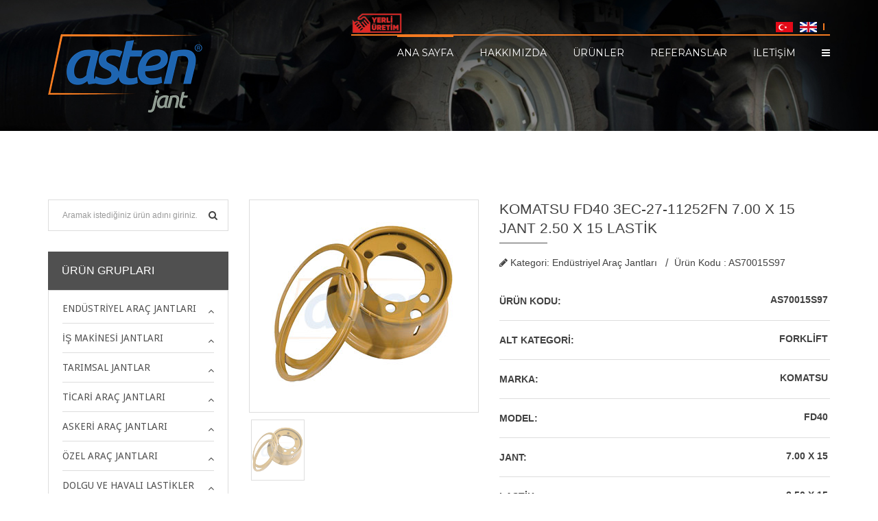

--- FILE ---
content_type: text/html; charset=utf-8
request_url: https://www.astenjant.com.tr/urunler/AS70015S97
body_size: 8723
content:

<!doctype html>
<!--[if lt IE 7]>   <html class="no-js lt-ie9 lt-ie8 lt-ie7" lang=""> <![endif]-->
<!--[if IE 7]>      <html class="no-js lt-ie9 lt-ie8" lang=""> <![endif]-->
<!--[if IE 8]>      <html class="no-js lt-ie9" lang=""> <![endif]-->
<!--[if gt IE 8]><!-->  <html class="no-js" lang="tr"> <!--<![endif]-->
<head>
  <meta charset="utf-8">
  <meta http-equiv="X-UA-Compatible" content="IE=edge">
  <title>ASTEN JANT | </title>
  <meta name="description" content="">
  <meta name="keywords" content="">
  <meta name="viewport" content="width=device-width, initial-scale=1">
  <!-- FACEBOOK -->
  <meta property="og:url"                content="https://www.astenjant.com.tr/urunler/AS70015S97" />
  <meta property="og:type"               content="article" />
  <meta property="og:title"              content="" />
  <meta property="og:description"        content="" />
  <meta property="og:image"              content="http://www.astenjant.com.tr/assets/images/mockup/mockup16.jpg" />
  <link rel="apple-touch-icon" href="apple-touch-icon.png">
   <link rel="shortcut icon" href="/favicon.ico" />
  <link rel="stylesheet" href="/assets/css/bootstrap.min.css">
  <link rel="stylesheet" href="/assets/css/normalize.css">
  <link rel="stylesheet" href="/assets/css/font-awesome.min.css">
  <link rel="stylesheet" href="/assets/css/icomoon.css">
  <link rel="stylesheet" href="/assets/css/owl.theme.css">
  <link rel="stylesheet" href="/assets/css/owl.carousel.css">
  <link rel="stylesheet" href="/assets/css/prettyPhoto.css">
  <link rel="stylesheet" href="/assets/css/jquery-ui.css">
  <link rel="stylesheet" href="https://cdn.datatables.net/1.10.19/css/dataTables.bootstrap4.min.css">
  <link rel="stylesheet" href="https://cdn.datatables.net/responsive/2.2.3/css/responsive.bootstrap4.min.css">
  <link rel="stylesheet" href="/assets/css/main.css">
  <link rel="stylesheet" href="/assets/css/transitions.css">
  <link rel="stylesheet" href="/assets/css/color.css">
  <link rel="stylesheet" href="/assets/css/responsive.css">
  <link rel="stylesheet" href="/assets/css/hover-min.css">
  <link rel="stylesheet" href="/assets/css/jplist.core.min.css">
  <link rel="stylesheet" href="/assets/css/jplist.filter-toggle-bundle.min.css">
  <link href="/assets/css/jplist.pagination-bundle.min.css" rel="stylesheet" type="text/css" />
  <link rel="stylesheet" href="https://cdnjs.cloudflare.com/ajax/libs/Swiper/4.4.6/css/swiper.min.css">
  <link type="text/css"  rel="stylesheet" href="/assets/fonts/filtericon/flaticon.css">
  <script src="/assets/js/vendor/modernizr-2.8.3-respond-1.4.2.min.js"></script>
  <link href="https://fonts.googleapis.com/css?family=Raleway:300,400,700,800" rel="stylesheet">
      <script src="/assets/js/vendor/jquery-library.js"></script>
<script async src="https://www.googletagmanager.com/gtag/js?id=UA-118375605-7"></script>
<script>
  window.dataLayer = window.dataLayer || [];
  function gtag(){dataLayer.push(arguments);}
  gtag('js', new Date());
  gtag('config', 'UA-118375605-7');
</script>
<link rel="stylesheet" href="https://cdn.jsdelivr.net/gh/fancyapps/fancybox@3.5.2/dist/jquery.fancybox.min.css" />
<script src="https://cdn.jsdelivr.net/gh/fancyapps/fancybox@3.5.2/dist/jquery.fancybox.min.js"></script>
</head>
  <body class="home">
    <div id="wrapper" class="tg-haslayout">
      <main>
        

            <!--************************************
                            Banner Start
            *************************************-->
                    <div class="tg-banner tg-haslayout parallax-window" data-parallax="scroll" data-bleed="100" data-speed="0.2" data-image-src="/assets/images/bgparallax/bgparallax-03.jpg">
		                <div class="container">
		                    <h1></h1>
		                    <ol class="tg-breadcrumb">
		                        <li><a href="#"></a></li>
		                        
		                        <li class="active"></li>
		                    </ol>
		                </div>
		            </div>
            <!--************************************
                            Banner End
            *************************************-->
<!--************************************
				Header Start
		*************************************-->
		<header id="header" class="tg-haslayout tg-inner-header">
			<div class="container">
				<div class="row">
					<div class="col-xs-12">
						
						<div class="tg-rightarea" style="margin-top: -22px;">
							<div class="tg-topbar tg-haslayout">
								<div class="yerli-uretim">
							    	<img src="/assets/images/yerli-uretim.png">
							    </div>
								<ul class="tg-addnav">
									<!-- <li><a href="#">info@astenjant.com.tr</a></li>
									<li><a href="#">Tanıtım Filmi</a></li> -->
								</ul>
								
								<div class="tg-languages">
									<div class="dilsec" style="width: 60px;">
										<a href="/" class="langtr">
											<img src="/assets/images/tr.jpg" alt="">
										</a>
										<a href="/en" class="langen">
											<img src="/assets/images/en.jpg" alt="">
										</a>
										<!-- <a href="/ru" class="langen">
											<img src="/assets/images/ru.jpg" alt="">
										</a> -->
									</div>
								</div>
								<div class="tg-minicart">
									<a href="tel:" style="display: flex;align-items: center;">
										<!-- <i class="fa fa-phone" ></i> -->
										<span style="margin-left: 5px;"></span>
										<!-- <span class="tg-badge">1</span> -->
									</a>
								</div>
							</div>
							<nav id="tg-nav" class="tg-nav">
								<div class="navbar-header">
									<button type="button" class="navbar-toggle collapsed" data-toggle="collapse" data-target="#tg-navigation" aria-expanded="false">
										<span class="sr-only">Toggle navigation</span>
										<span class="icon-bar"></span>
										<span class="icon-bar"></span>
										<span class="icon-bar"></span>
									</button>
								</div>
								<div class="collapse navbar-collapse" id="tg-navigation">
									<ul>
										<li class="active"><a href="/">Ana Sayfa</a></li>
										<li>
											<a href="#">Hakkımızda</a>
											<ul>
													<li><a href="/kurumsal/hakkimizda">Hakkımızda</a></li>
													<li><a href="/kurumsal/misyon2">Misyon Vizyon</a></li>
												<li>
													<a href="/sertifikalar">Sertifikalar</a>
												</li>
											</ul>
										</li>
										<li>
											<a >Ürünler</a>
											<ul>
													<li>
															<a href="/urunler?anakategori=4&altkategori=&marka=&model=&jant=&lastik=">End&#252;striyel Ara&#231; Jantları</a>
													</li>
													<li>
															<a href="/urunler?anakategori=5&altkategori=&marka=&model=&jant=&lastik=">İş Makinesi Jantları</a>
													</li>
													<li>
															<a href="/urunler?anakategori=6&altkategori=&marka=&model=&jant=&lastik=">Tarımsal Jantlar</a>
													</li>
													<li>
															<a href="/urunler?anakategori=7&altkategori=&marka=&model=&jant=&lastik=">Ticari Ara&#231; Jantları</a>
													</li>
													<li>
															<a href="/urunler?anakategori=3&altkategori=&marka=&model=&jant=&lastik=">Askeri Ara&#231; Jantları</a>
													</li>
													<li>
															<a href="/urunler?anakategori=41&altkategori=&marka=&model=&jant=&lastik=">&#214;zel Ara&#231; Jantları</a>
													</li>
													<li>
															<a href="/urunler?anakategori=42&altkategori=&marka=&model=&jant=&lastik=">Dolgu ve Havalı Lastikler</a>
													</li>
											</ul>
										</li>
										<li><a href="/referanslar">Referanslar</a></li>
										<li>
											<a>İLETİŞİM</a>
											<ul>
												<li>
													<a href="/iletisim">İSTANBUL MERKEZ OFİS</a>
												</li>
												<li>
													<a href="/canakkale-iletisim">&#199;ANAKKALE FABRİKA</a>
												</li>
											</ul>
										</li>
										<li>
											<a href="#">
												<i class="fa fa-navicon"></i>
												<span>sayfalar</span>
											</a>
											<ul>
												<li><a href="/insan-kaynaklari">İnsan Kaynaklari</a></li>
												<li><a href="/sertifikalar">Sertifikalar</a></li>
												<li><a href="/haberler">Haberler</a></li>
												<li><a href="/">İLETİŞİM</a></li>
											</ul>
										</li>
									</ul>
								</div>
							</nav>
						</div>
						<strong class="logo">
							<a href="/"><img src="/assets/images/asten-logo.png" alt="image description"></a>
						</strong>
					</div>
				</div>
			</div>
		</header>
		<!--************************************
				Header End
		*************************************-->
        


<main id="main" class="tg-main-section tg-haslayout tg-bgwhite">
			<div class="container">
				<div class="row">
					<div id="tg-towcolumns" class="tg-haslayout">
						<div class="col-lg-9 col-md-8 col-sm-8 col-xs-12 pull-right">
							<div class="row">
								<div id="tg-content" class="tg-content tg-shop-detail tg-overflowhidden">
									<div class="tg-product-detail">
										<div class="col-md-5 col-sm-12 col-xs-12">
											<div id="tg-view-slider" class="tg-view-slider tg-border">
													<div class="item">
														<figure>
															<a data-fancybox="gallery" href="/upl/2018112010363496010.jpg">
																<img src="/upl/2018112010363496010.jpg" alt="#">
															</a>
														</figure>
													</div>
																																															</div>
											<div id="tg-thumbnail-slider" class="tg-thumbnail-slider">
													<div class="item tg-border">
														<figure>
															<img src="/upl/2018112010363496010.jpg" alt="image description">
														</figure>
													</div>
																																																
											</div>
										</div>
										<div class="col-md-7 col-sm-12 col-xs-12">
											<div class="tg-product-data">
												<div class="tg-heading-border">
													<h2>KOMATSU FD40 3EC-27-11252FN   7.00 X 15 JANT 2.50 X 15 LASTİK</h2>
												</div>
												<div class="review-reference">
													<span data-target="#review" data-toggle="modal" class="review">
														<i class="fa fa-pencil"></i>
														<em>Kategori: End&#252;striyel Ara&#231; Jantları</em>
													</span>
													<span class="product-reference">Ürün Kodu : AS70015S97</span>
												</div>

												<div class="tg-color-stock tg-haslayout">
													<span class="availability"><strong>Ürün Kodu:</strong> </span>
													<ul class="color-choser pull-right">
														<li>AS70015S97</li>
													</ul>
												</div>
												<div class="tg-color-stock tg-haslayout">
													<span class="availability"><strong>Alt Kategori:</strong> </span>
													<ul class="color-choser pull-right">
														<li>Forklift</li>
													</ul>
												</div>
												<div class="tg-color-stock tg-haslayout">
													<span class="availability"><strong>Marka:</strong> </span>
													<ul class="color-choser pull-right">
														<li>KOMATSU</li>
													</ul>
												</div>
												<div class="tg-color-stock tg-haslayout">
													<span class="availability"><strong>Model:</strong> </span>
													<ul class="color-choser pull-right">
														<li>FD40 </li>
													</ul>
												</div>
												<div class="tg-color-stock tg-haslayout">
													<span class="availability"><strong>Jant:</strong> </span>
													<ul class="color-choser pull-right">
														<li>7.00 X 15</li>
													</ul>
												</div>
												<div class="tg-color-stock tg-haslayout">
													<span class="availability"><strong>Lastik:</strong> </span>
													<ul class="color-choser pull-right">
														<li>2.50 X 15</li>
													</ul>
												</div>
													<div class="tg-color-stock tg-haslayout">
														<span class="availability"><strong>Orjinal Parça No:</strong> </span>
														<ul class="color-choser pull-right">
															<li>3EC-27-11252FN</li>
														</ul>
													</div>
																								<!-- <div class="tg-buttons tg-haslayout">
													<a class="tg-btn" href="#">buy now</a>
													<a class="tg-btn" href="#">add t o cart</a>
												</div> -->
											</div>
										</div>
									</div>
								</div>
							</div>
						</div>
						<div class="col-lg-3 col-md-4 col-sm-4 col-xs-12 pull-left">
							<aside id="tg-sidebar" class="tg-sidebar tg-sidebar-woocommerce tg-haslayout">
									<div class="tg-widget tg-woocommerce-widget tg-search">
										<form class="form-search" method="get" action="/urunler">
											<fieldset>
												
													<input name="tanim" type="text" class="form-control" placeholder="Aramak istediğiniz ürün adını giriniz.">
													<button type="submit"><i class="fa fa-search"></i></button>
												
											</fieldset>
											</form>
									</div>
								<div class="tg-widget tg-woocommerce-widget tg-widget-accordions">
									<h3>ÜRÜN GRUPLARI</h3>
									<ul class="panel-group" id="accordion" role="tablist" aria-multiselectable="true">
												<li class="panel panel-default active">
													<div class="tg-panel-heading" role="tab" id="headingOne">
														<h3 class="panel-title">
															<a role="button" data-toggle="collapse" data-parent="#accordion" href="#4" aria-expanded="true" aria-controls="4">End&#252;striyel Ara&#231; Jantları</a>
														</h3>
													</div>
													<div id="4" class="panel-collapse collapse " role="tabpanel" aria-labelledby="headingOne">
														<ul>
																	<li><a href="/urunler?anakategori=4&altkategori=9&marka=&model=&jant=&lastik=">Forklift</a></li>
																	<li><a href="/urunler?anakategori=4&altkategori=19&marka=&model=&jant=&lastik=">Platform</a></li>
																	<li><a href="/urunler?anakategori=4&altkategori=22&marka=&model=&jant=&lastik=">S&#252;p&#252;rge</a></li>
																	<li><a href="/urunler?anakategori=4&altkategori=23&marka=&model=&jant=&lastik=">Taşıyıcı</a></li>
																	<li><a href="/urunler?anakategori=4&altkategori=29&marka=&model=&jant=&lastik=">Havaalanı yer ekipmanları</a></li>
																	<li><a href="/urunler?anakategori=4&altkategori=36&marka=&model=&jant=&lastik=">&#199;ember Dolgu - Press On</a></li>
														</ul>
													</div>
												</li>
												<li class="panel panel-default active">
													<div class="tg-panel-heading" role="tab" id="headingOne">
														<h3 class="panel-title">
															<a role="button" data-toggle="collapse" data-parent="#accordion" href="#5" aria-expanded="true" aria-controls="5">İş Makinesi Jantları</a>
														</h3>
													</div>
													<div id="5" class="panel-collapse collapse " role="tabpanel" aria-labelledby="headingOne">
														<ul>
																	<li><a href="/urunler?anakategori=5&altkategori=5&marka=&model=&jant=&lastik="> Backhoe Loader</a></li>
																	<li><a href="/urunler?anakategori=5&altkategori=7&marka=&model=&jant=&lastik=">Ekskavat&#246;r</a></li>
																	<li><a href="/urunler?anakategori=5&altkategori=8&marka=&model=&jant=&lastik=">Finisher</a></li>
																	<li><a href="/urunler?anakategori=5&altkategori=10&marka=&model=&jant=&lastik=">Greyder</a></li>
																	<li><a href="/urunler?anakategori=5&altkategori=14&marka=&model=&jant=&lastik=">Kaya Kamyonu</a></li>
																	<li><a href="/urunler?anakategori=5&altkategori=15&marka=&model=&jant=&lastik=">Loader</a></li>
																	<li><a href="/urunler?anakategori=5&altkategori=16&marka=&model=&jant=&lastik=">Mini Loader</a></li>
																	<li><a href="/urunler?anakategori=5&altkategori=20&marka=&model=&jant=&lastik=">Silindir</a></li>
																	<li><a href="/urunler?anakategori=5&altkategori=24&marka=&model=&jant=&lastik=">Telehandler</a></li>
																	<li><a href="/urunler?anakategori=5&altkategori=26&marka=&model=&jant=&lastik=">T&#252;nel - Maden</a></li>
																	<li><a href="/urunler?anakategori=5&altkategori=27&marka=&model=&jant=&lastik=">Vin&#231;</a></li>
																	<li><a href="/urunler?anakategori=5&altkategori=30&marka=&model=&jant=&lastik=">Liman Ara&#231;ları</a></li>
														</ul>
													</div>
												</li>
												<li class="panel panel-default active">
													<div class="tg-panel-heading" role="tab" id="headingOne">
														<h3 class="panel-title">
															<a role="button" data-toggle="collapse" data-parent="#accordion" href="#6" aria-expanded="true" aria-controls="6">Tarımsal Jantlar</a>
														</h3>
													</div>
													<div id="6" class="panel-collapse collapse " role="tabpanel" aria-labelledby="headingOne">
														<ul>
																	<li><a href="/urunler?anakategori=6&altkategori=25&marka=&model=&jant=&lastik=">Trakt&#246;r</a></li>
																	<li><a href="/urunler?anakategori=6&altkategori=37&marka=&model=&jant=&lastik=">Dar İla&#231;lama (S&#252;ne)</a></li>
																	<li><a href="/urunler?anakategori=6&altkategori=6&marka=&model=&jant=&lastik=">Bi&#231;erd&#246;ver</a></li>
																	<li><a href="/urunler?anakategori=6&altkategori=32&marka=&model=&jant=&lastik=">R&#246;mork</a></li>
																	<li><a href="/urunler?anakategori=6&altkategori=4&marka=&model=&jant=&lastik=">Balya Makinesi</a></li>
																	<li><a href="/urunler?anakategori=6&altkategori=11&marka=&model=&jant=&lastik=">İla&#231;lama Makinesi</a></li>
																	<li><a href="/urunler?anakategori=6&altkategori=17&marka=&model=&jant=&lastik=">Pamuk Toplama</a></li>
																	<li><a href="/urunler?anakategori=6&altkategori=18&marka=&model=&jant=&lastik=">Pancar Hasat</a></li>
																	<li><a href="/urunler?anakategori=6&altkategori=31&marka=&model=&jant=&lastik=">&#199;ift Dar Lastik Uygulamaları</a></li>
																	<li><a href="/urunler?anakategori=6&altkategori=35&marka=&model=&jant=&lastik=">&#199;im Lastik Uygulamaları Galeri</a></li>
																	<li><a href="/urunler?anakategori=6&altkategori=38&marka=&model=&jant=&lastik=">&#199;im Lastik</a></li>
														</ul>
													</div>
												</li>
												<li class="panel panel-default active">
													<div class="tg-panel-heading" role="tab" id="headingOne">
														<h3 class="panel-title">
															<a role="button" data-toggle="collapse" data-parent="#accordion" href="#7" aria-expanded="true" aria-controls="7">Ticari Ara&#231; Jantları</a>
														</h3>
													</div>
													<div id="7" class="panel-collapse collapse " role="tabpanel" aria-labelledby="headingOne">
														<ul>
																	<li><a href="/urunler?anakategori=7&altkategori=2&marka=&model=&jant=&lastik=">Arazi Aracı</a></li>
																	<li><a href="/urunler?anakategori=7&altkategori=12&marka=&model=&jant=&lastik=">Kamyon</a></li>
																	<li><a href="/urunler?anakategori=7&altkategori=13&marka=&model=&jant=&lastik=">Kamyonet</a></li>
																	<li><a href="/urunler?anakategori=7&altkategori=34&marka=&model=&jant=&lastik=">ELEKTRİKLİ ARA&#199;LAR</a></li>
														</ul>
													</div>
												</li>
												<li class="panel panel-default active">
													<div class="tg-panel-heading" role="tab" id="headingOne">
														<h3 class="panel-title">
															<a role="button" data-toggle="collapse" data-parent="#accordion" href="#3" aria-expanded="true" aria-controls="3">Askeri Ara&#231; Jantları</a>
														</h3>
													</div>
													<div id="3" class="panel-collapse collapse " role="tabpanel" aria-labelledby="headingOne">
														<ul>
																	<li><a href="/urunler?anakategori=3&altkategori=28&marka=&model=&jant=&lastik=">Zırhlı</a></li>
														</ul>
													</div>
												</li>
												<li class="panel panel-default active">
													<div class="tg-panel-heading" role="tab" id="headingOne">
														<h3 class="panel-title">
															<a role="button" data-toggle="collapse" data-parent="#accordion" href="#41" aria-expanded="true" aria-controls="41">&#214;zel Ara&#231; Jantları</a>
														</h3>
													</div>
													<div id="41" class="panel-collapse collapse " role="tabpanel" aria-labelledby="headingOne">
														<ul>
																	<li><a href="/urunler?anakategori=41&altkategori=33&marka=&model=&jant=&lastik=">Tren Yolu Bakım Aracı</a></li>
														</ul>
													</div>
												</li>
												<li class="panel panel-default active">
													<div class="tg-panel-heading" role="tab" id="headingOne">
														<h3 class="panel-title">
															<a role="button" data-toggle="collapse" data-parent="#accordion" href="#42" aria-expanded="true" aria-controls="42">Dolgu ve Havalı Lastikler</a>
														</h3>
													</div>
													<div id="42" class="panel-collapse collapse " role="tabpanel" aria-labelledby="headingOne">
														<ul>
																	<li><a href="/urunler?anakategori=42&altkategori=1039&marka=&model=&jant=&lastik=">Dolgu Lastik Montaj Sistemleri</a></li>
														</ul>
													</div>
												</li>
									</ul>
								</div>
								
							
							</aside>
						</div>
					</div>
				</div>
			</div>
		</main>
      </main>
      
<style>
  .footergrup ul li {
    list-style-type: none;
    padding: 3px 0;
    float: left;
    width: 100%;
}
.footergrup a{
    color: #fff;
}
</style>
    <!--************************************
        Footer Start
    *************************************-->
    <footer id="footer" class="footer tg-haslayout">
      <div class="tg-three-columns haslayout">
        <div class="container">
          <div class="row">
            <div class="tg-cols tg-haslayout">
              
              <div class="col-sm-3 col-xs-12">
                <div class="tg-col">
                  <strong class="logo">
                    <a href="/">
                      <img src="/upl/201810221447288095.jpg" alt="" style="opacity: 0.45;
    max-width: 250px;">
                    </a>
                  </strong>
                  <div class="tg-description">
                    <p>1996 yılından bu yana faaliyet alanımızı; &#252;retim, &#252;r&#252;n geliştirme, tedarik, lojistik, satış ve pazarlama alanlarında iyileştirmeler yaparak geliştirmekteyiz..</p>
                  </div>
                  <ul class="tg-socialicon tg-haslayout">
                      <li>
                        <a href="https://www.facebook.com/astenjant/">
                          <i class="fa fa-facebook"></i>
                        </a>
                      </li>
                      <li>
                        <a href="https://www.astenjant.com.tr/">
                          <i class="fa fa-linkedin"></i>
                        </a>
                      </li>
                      <li>
                        <a href="https://www.instagram.com/astenjant?igsh=ZjRoamxmYjYyOTV0&amp;utm_source=qr">
                          <i class="fa fa-instagram"></i>
                        </a>
                      </li>
                  </ul>
                </div>
              </div>
              <div class="col-sm-3 col-xs-12 footergrup">
                <div class="tg-col">
                    <h3>&#220;R&#220;N GRUPLARI </h3>
                  <div class="tg-latest-post tg-haslayout">
                    <ul>
                        <li>
                        <div class="tg-post-contentbox">
                         <a href="/urunler?anakategori=4&amp;altkategori=9&amp;marka=&amp;model=&amp;jant=&amp;lastik=">Forklift Jantları</a>
                        </div>
                      </li>
                        <li>
                        <div class="tg-post-contentbox">
                         <a href="/urunler?anakategori=5&amp;altkategori=&amp;marka=&amp;model=&amp;jant=&amp;lastik=">İş Makinesi Jantları</a>
                        </div>
                      </li>
                        <li>
                        <div class="tg-post-contentbox">
                         <a href="/urunler?anakategori=6&amp;altkategori=25&amp;marka=&amp;model=&amp;jant=&amp;lastik=">Trakt&#246;r Jantları</a>
                        </div>
                      </li>
                        <li>
                        <div class="tg-post-contentbox">
                         <a href="/urunler?anakategori=4&amp;altkategori=29&amp;marka=&amp;model=&amp;jant=&amp;lastik=">Havaalanı Yer Ekipman Jantları</a>
                        </div>
                      </li>
                        <li>
                        <div class="tg-post-contentbox">
                         <a href="/urunler?anakategori=3&amp;altkategori=&amp;marka=&amp;model=&amp;jant=&amp;lastik=">Askeri Ara&#231; Jantları</a>
                        </div>
                      </li>
                        <li>
                        <div class="tg-post-contentbox">
                         <a href="/urunler?anakategori=7&amp;altkategori=&amp;marka=&amp;model=&amp;jant=&amp;lastik=">Ticari Jantlar</a>
                        </div>
                      </li>
                        <li>
                        <div class="tg-post-contentbox">
                         <a href="/urunler?anakategori=6&amp;altkategori=&amp;marka=&amp;model=&amp;jant=&amp;lastik=">Zirai Jantlar</a>
                        </div>
                      </li>
                      
                    </ul>
                  </div>
                </div>
              </div>
              <div class="col-sm-3 col-xs-12 footergrup">
                <div class="tg-col">
                    <h3>
                      <a href="/urun-gruplari">
                        JANT MODELLERİ
                      </a>
                    </h3>
                  <div class="tg-latest-post tg-haslayout">
                    <ul>
                        <li>
                          <div class="tg-post-contentbox">
                           <a href="/urun-gruplari/forkliftjantları">Forklift Jantları</a>
                          </div>
                        </li>
                        <li>
                          <div class="tg-post-contentbox">
                           <a href="/urun-gruplari/ismakinesijantlari">İş Makinesi Jantları</a>
                          </div>
                        </li>
                        <li>
                          <div class="tg-post-contentbox">
                           <a href="/urun-gruplari/traktorjantlari">Trakt&#246;r Jantları</a>
                          </div>
                        </li>
                        <li>
                          <div class="tg-post-contentbox">
                           <a href="/">Havaalanı Yer Ekipman Jantları</a>
                          </div>
                        </li>
                        <li>
                          <div class="tg-post-contentbox">
                           <a href="/">Askeri Ara&#231; Jantları</a>
                          </div>
                        </li>
                        <li>
                          <div class="tg-post-contentbox">
                           <a href="/">Ticari Jantlar</a>
                          </div>
                        </li>
                        <li>
                          <div class="tg-post-contentbox">
                           <a href="/">Zirai Jantlar</a>
                          </div>
                        </li>
                    </ul>
                  </div>
                </div>
              </div>
              <div class="col-sm-3 col-xs-12">
                <div class="tg-col">
                    <div class="swiper-container swiper-footer-contact">
                      <div class="swiper-wrapper">
                         <div class="swiper-slide">
                           <h3>İSTANBUL MERKEZ OFİS</h3>
                           <div class="contact-info">
                             <ul>
                               <li>
                                 <span>Adres:</span>
                                 <span>İkitelli O.S.B Metal-İş San. Sit. Hizmet Binaları 5B Blok Kat:3 D:4 Başakşehir / İstanbul</span>
                               </li>
                               <li>
                                 <span>Telefon:</span>
                                 <span>
                                   <i>+90.212 671 62 71</i>
                                   <i>+90.212 671 67 00</i>
                                 </span>
                               </li>
                               <li>
                                 <span>Faks:</span>
                                 <span>
                                   <i>+90 212 671 88 34</i>
                                 </span>
                               </li>
                               <li>
                                 <span>Email:</span>
                                 <span>
                                   <i><a href="mailto:asten@astenjant.com.tr?subject=Asten Web">asten@astenjant.com.tr</a></i>
                                 </span>
                               </li>
                             </ul>
                           </div>
                         </div>
                         <div class="swiper-slide">
                           <h3>&#199;ANAKKALE FABRİKA</h3>
                           <div class="contact-info">
                             <ul>
                               <li>
                                 <span>Adres:</span>
                                 <span>Bursa Yolu 6. Km Organize Sanayi B&#246;lgesi 1. Cadde No: 30 Karaca&#246;ren Mevki &#199;anakkale</span>
                               </li>
                               <li>
                                 <span>Telefon:</span>
                                 <span>
                                   <i></i>
                                   <i>+90 286 214 15 20</i>
                                 </span>
                               </li>
                               <li>
                                 <span>Faks:</span>
                                 <span>
                                   <i>+90 286 214 15 21</i>
                                 </span>
                               </li>
                               <li>
                                 <span>Email:</span>
                                 <span>
                                   <i><a href="mailto:asten@astenjant.com.tr?subject=Asten Web">asten@astenjant.com.tr</a></i>
                                 </span>
                               </li>
                             </ul>
                           </div>
                         </div>
                      </div>
                    </div>
                </div>
              </div>
            </div>
          </div>
        </div>
      </div>
      <style>
        .egebilgi a{
          color: #fff;
        }
      </style>
      <div class="tg-bottom-bar haslayout">
        <div class="container">
          <nav class="addnav" style="color: #fff;">
            <!-- <ul>
              <li><a href="/">Anasayfa</a></li>
              <li><a href="#">Hakkımızda</a></li>
              <li><a href="#">Kurumsal</a></li>
              <li><a href="#">Ürünlerimiz</a></li>
              <li><a href="#">Referanslar</a></li>
              <li><a href="#">İletişim</a></li>
            </ul> -->
            Sitemizdeki verilerin izinsiz kullanımı durumunda cezai şartlar uygulanacaktır.
          </nav>
          <span class="copyright pull-left">
            <span class="egebilgi">
                      <a href="http://www.egebilgi.com.tr" title="Web Tasarım" target="_blank">Web Design</a> : <a href="http://www.egebilgi.com.tr" title="Egebilgi" target="_blank">Egebilgi</a>
                  </span>
                   © Copyright -  2026

          </span>
        </div>
      </div>
    </footer>
    <!--************************************
        Footer End
    *************************************-->
    </div>
    <script src="/assets/js/vendor/bootstrap.min.js"></script>
    <script src="https://maps.google.com/maps/api/js?sensor=false"></script>
    <script src="/assets/js/gmap3.min.js"></script>
    <script src="/assets/js/countdown.js"></script>
    <script src="/assets/js/owl.carousel.js"></script>
    <script src="/assets/js/jquery-ui.js"></script>
    <script src="/assets/js/isotope.pkgd.js"></script>
    <script src="/assets/js/packery-mode.js"></script>
    <script src="/assets/js/prettyPhoto.js"></script>
    <script src="/assets/js/parallax.js"></script>
    <script src="/assets/js/appear.js"></script>
    <script src="/assets/js/countTo.js"></script>
    <script src="/assets/js/main.js"></script>
    <link rel="stylesheet" href="https://cdnjs.cloudflare.com/ajax/libs/fancybox/3.3.5/jquery.fancybox.min.css" />
    <script src="https://cdnjs.cloudflare.com/ajax/libs/fancybox/3.3.5/jquery.fancybox.min.js"></script>
    <script src="https://cdn.datatables.net/1.10.19/js/jquery.dataTables.min.js"></script>
    <script src="https://cdn.datatables.net/1.10.19/js/dataTables.bootstrap4.min.js"></script>
    <script src="https://cdn.datatables.net/responsive/2.2.3/js/dataTables.responsive.min.js"></script>
    <script src="https://cdn.datatables.net/responsive/2.2.3/js/responsive.bootstrap4.min.js"></script>
      <script src="/assets/js/jplist.core.min.js"></script>
      <script src="/assets/js/jplist.filter-toggle-bundle.min.js"></script>
      <script src="/assets/js/jplist.counter-control.min.js"></script>
    <script src="/assets/js/jplist.pagination-bundle.min.js"></script>
    <script>
    $('document').ready(function(){
      $('#demo').jplist({
        itemsBox: '.list'
        ,itemPath: '.list-item'
        ,panelPath: '.jplist-panel'
      });
    });
    </script>
    <script>
      jQuery(window).on("load", function(){
          $('#om-marka2 li').each(function(i){
            var count=$(this).find('span span').text();
            if(count<=0){
                $(this).remove();
            }else{
              $(this).show();
            }
          });
      });
$(document).ready(function() {
    $('#example').dataTable( {
            "language": {
                "url": "https://cdn.datatables.net/plug-ins/1.10.19/i18n/Turkish.json"
            },
            responsive: true
        } );
} );
    </script>
<link href="https://cdnjs.cloudflare.com/ajax/libs/select2/4.0.6-rc.0/css/select2.min.css" rel="stylesheet" />
<script src="https://cdnjs.cloudflare.com/ajax/libs/select2/4.0.6-rc.0/js/select2.min.js"></script>
<script>
$(document).ready(function() {
    $('.js-example-basic-single').select2();
});
</script>
<a id="top2" class="tg-back-to-top" href="#"><i class="fa fa-angle-up"></i></a>
<style>
  .tg-back-to-top {
    width: 40px;
    height: 42px;
    position: fixed;
    right: 15px;
    top: auto;
    bottom: -43px;
    color: #fff;
    padding: 10px;
    display: block;
    text-align: center;
}
.show{
    bottom: 0;
}
</style>
<script>
    var $window = $(window);
  $window.scroll(function() {
        scrollToTop();

    });
  function scrollToTop() {
        var scroll = $window.scrollTop();
        var $backToTop = $("#top2");
        if (scroll >= 50) {
            $backToTop.addClass("show");
        } else {
            $backToTop.removeClass("show");
        }
    }
    $('a[href="#top"]').on('click', function() {
        $('html, body').animate({
            scrollTop: 0
        }, 1350, "easeInOutQuint");
        return false;
    });
</script>
<script src="https://cdnjs.cloudflare.com/ajax/libs/Swiper/4.4.6/js/swiper.min.js"></script>
<script>
  var swiper = new Swiper('.swiper-container-clients', {
    slidesPerView: 5,
    spaceBetween: 30,
    pagination: {
      el: '.swiper-pagination',
      clickable: true,
    },
    breakpoints: {
      1024: {
        slidesPerView: 4,
        spaceBetween: 40,
      },
      768: {
        slidesPerView: 3,
        spaceBetween: 30,
      },
      640: {
        slidesPerView: 2,
        spaceBetween: 20,
      },
      320: {
        slidesPerView: 1,
        spaceBetween: 10,
      }
    },
    autoplay: {
      delay: 2500,
      disableOnInteraction: false,
    },
    loop: true,
  });

  var swiper = new Swiper('.swiper-footer-contact', {
    autoplay:{
      delay:5000,
    }
  });
</script>
  </body>
</html>


--- FILE ---
content_type: text/css
request_url: https://www.astenjant.com.tr/assets/css/color.css
body_size: 673
content:
/* =============================================
			Theme Color
============================================= */
a,
p a,
p a:hover,
a:hover, a:focus, a:active,
.tg-addnav li a:hover,
.tg-home-slider .owl-controls .owl-buttons .owl-prev:hover,
.tg-home-slider .owl-controls .owl-buttons .owl-next:hover,
.tg-buynowbox .tg-btn:hover,
.tg-product-icon li a,
.tg-tab-content ul li:after,
.bottom-bar .addnav ul li:hover a,
.tg-latest-post ul li:hover .tg-post-contentbox p a,
.tg-breadcrumb li a:hover,
.addnav ul li a:hover,
.tg-skill.active .tg-skill-name,
.tg-skill:hover .tg-skill-name,
.tg-readmore:hover,
.tg-post .tg-post-data .tg-metadata li a:hover,
.tg-pagination ul li:hover a,
.tg-widget ul li a:hover,
.tg-widget ul li time,
.tg-filter p input,
.tg-post .tg-description blockquote:before,
.tg-post .tg-description blockquote:after,
.review-reference .review:hover,
.tg-product-nav-tabs li a:hover,
.tg-product-nav-tabs li.active a,
.tg-404 h2,
.tg-commingsoon-content h1{color: #1290d9;}
/* =============================================
			Theme Background Color
============================================= */
.tg-btn:hover,
.tg-btn.active,
.tg-badge,
.tg-nav ul li a:after,
.tg-stock:hover,
.tg-modal-content .head,
.tg-modal-content .tg-foot,
.tg-bgcolortheme,
.tg-section-heading:before,
.tg-product-icon li a:hover,
.tg-vehicletype-slider .owl-controls .owl-buttons div i:hover,
.tg-nav-tabs li:hover,
.tg-nav-tabs li.active,
.tg-post:hover .tg-post-date,
.tg-latest-post ul li:hover .tg-date,
.tg-col .tg-socialicon li:hover,
.tg-back-to-top,
.navbar-toggle,
.tg-panel-heading.in,
.tg-panel-body,
.tg-skill.active .tg-skill-bar,
.tg-skill:hover .tg-skill-bar,
.tg-accordion .panel.active,
.tg-accordion .panel:hover,
.tg-accordion .panel.active .panel-heading,
.tg-accordion .panel:hover .panel-heading,
.tg-pagination ul li.tg-next a:hover,
.tg-pagination ul li.tg-previous a:hover,
.tg-pagination ul li a:after,
.tg-widget ul li a:hover i,
.tags ul.tg-tags li a:hover,
.tg-product-nav-tabs li a:hover:after,
.tg-product-nav-tabs li.active a:after,
.quantity .plus:hover,
.quantity .minus:hover,
.tg-infobox:hover i:after,
#comming-countdown li:last-child,
.tg-filter-nav ul li a:hover,
.tg-filter-nav ul li a.active{background:#f47a21;;}
{ background:rgba(18, 177, 217, 0.9);}
.ui-slider .ui-slider-range{background-color:#1290d9;}
/* =============================================
			Theme Border Color
============================================= */
.tg-nav,
.tg-team:hover,
.tg-vehicletype-slider .owl-controls .owl-buttons div i:hover,
.tg-nav-tabs,
.tg-textbox ul li .tg-count,
.tg-three-columns,
.tg-col .tg-socialicon li:hover,
.tg-pagination ul li.tg-next:hover,
.tg-pagination ul li.tg-previous:hover,
.tags ul.tg-tags li:hover,
#comming-countdown li:last-child{border-color: #f47a21 !important;}

--- FILE ---
content_type: text/css
request_url: https://www.astenjant.com.tr/assets/fonts/filtericon/flaticon.css
body_size: 232
content:
	/*
  	Flaticon icon font: Flaticon
  	Creation date: 14/08/2018 08:13
  	*/

@font-face {
  font-family: "Flaticon";
  src: url("./Flaticon.eot");
  src: url("./Flaticon.eot?#iefix") format("embedded-opentype"),
       url("./Flaticon.woff") format("woff"),
       url("./Flaticon.ttf") format("truetype"),
       url("./Flaticon.svg#Flaticon") format("svg");
  font-weight: normal;
  font-style: normal;
}

@media screen and (-webkit-min-device-pixel-ratio:0) {
  @font-face {
    font-family: "Flaticon";
    src: url("./Flaticon.svg#Flaticon") format("svg");
  }
}

[class^="flaticon-"]:before, [class*=" flaticon-"]:before,
[class^="flaticon-"]:after, [class*=" flaticon-"]:after {   
  font-family: Flaticon;
        font-size: 20px;
font-style: normal;
/*margin-left: 20px;*/
line-height: normal;
}

.flaticon-forklift:before { content: "\f100"; }
.flaticon-excavator:before { content: "\f101"; }
.flaticon-tractor:before { content: "\f102"; }
.flaticon-stairs:before { content: "\f103"; }
.flaticon-jeep:before { content: "\f104"; }
.flaticon-wheel:before { content: "\f105"; }